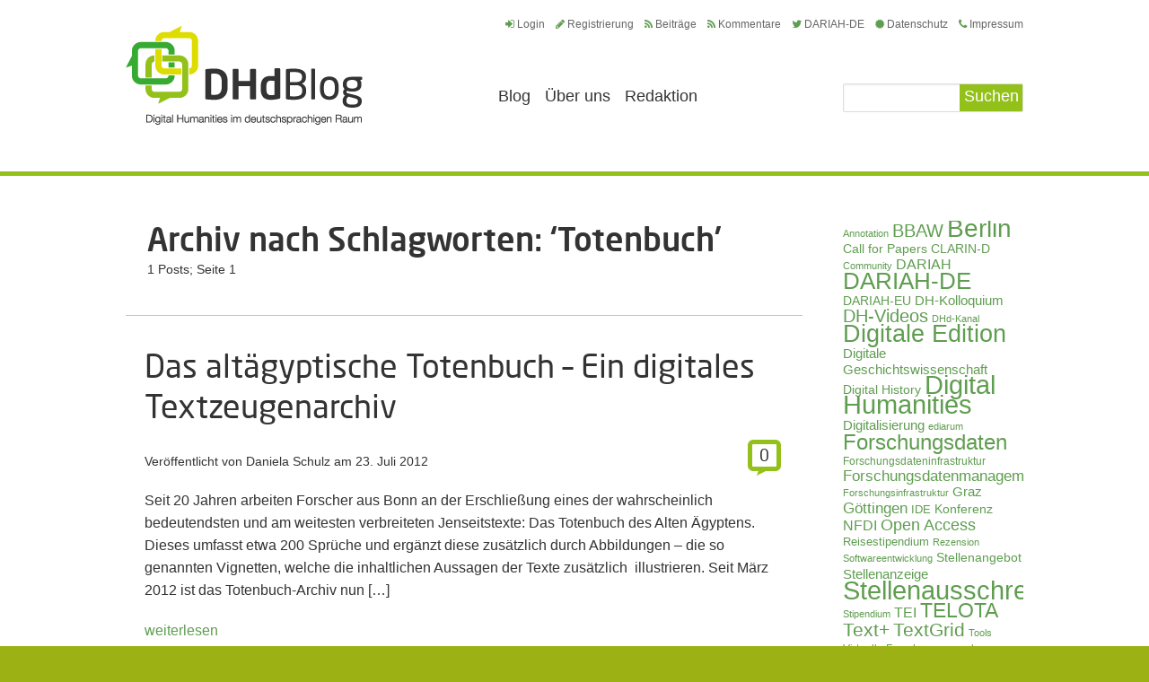

--- FILE ---
content_type: text/html; charset=UTF-8
request_url: https://dhd-blog.org/?tag=totenbuch
body_size: 9708
content:
<!doctype html>
<html lang="de">
<head>
	<!-- set the encoding of your site -->
	<meta charset="utf-8">
	<title>Totenbuch  |  DHd-Blog</title>
	<!-- include the site stylesheet -->
	<link media="all" rel="stylesheet" type="text/css" href="https://dhd-blog.org/app/themes/dhdblog/all.css">
	<link media="all" rel="stylesheet" type="text/css" href="https://dhd-blog.org/app/themes/dhdblog/font-awesome.min.css">
	<link rel="stylesheet" type="text/css" media="all" href="https://dhd-blog.org/app/themes/dhdblog/style.css"  />
	    <meta name='robots' content='max-image-preview:large' />
	<style>img:is([sizes="auto" i], [sizes^="auto," i]) { contain-intrinsic-size: 3000px 1500px }</style>
	<link rel="alternate" type="application/rss+xml" title="DHd-Blog &raquo; Feed" href="https://dhd-blog.org/?feed=rss2" />
<link rel="alternate" type="application/rss+xml" title="DHd-Blog &raquo; Kommentar-Feed" href="https://dhd-blog.org/?feed=comments-rss2" />
<link rel="alternate" type="application/rss+xml" title="DHd-Blog &raquo; Totenbuch Schlagwort-Feed" href="https://dhd-blog.org/?feed=rss2&#038;tag=totenbuch" />
<script type="text/javascript">
/* <![CDATA[ */
window._wpemojiSettings = {"baseUrl":"https:\/\/s.w.org\/images\/core\/emoji\/15.1.0\/72x72\/","ext":".png","svgUrl":"https:\/\/s.w.org\/images\/core\/emoji\/15.1.0\/svg\/","svgExt":".svg","source":{"concatemoji":"https:\/\/dhd-blog.org\/wp\/wp-includes\/js\/wp-emoji-release.min.js?ver=6.8.1"}};
/*! This file is auto-generated */
!function(i,n){var o,s,e;function c(e){try{var t={supportTests:e,timestamp:(new Date).valueOf()};sessionStorage.setItem(o,JSON.stringify(t))}catch(e){}}function p(e,t,n){e.clearRect(0,0,e.canvas.width,e.canvas.height),e.fillText(t,0,0);var t=new Uint32Array(e.getImageData(0,0,e.canvas.width,e.canvas.height).data),r=(e.clearRect(0,0,e.canvas.width,e.canvas.height),e.fillText(n,0,0),new Uint32Array(e.getImageData(0,0,e.canvas.width,e.canvas.height).data));return t.every(function(e,t){return e===r[t]})}function u(e,t,n){switch(t){case"flag":return n(e,"\ud83c\udff3\ufe0f\u200d\u26a7\ufe0f","\ud83c\udff3\ufe0f\u200b\u26a7\ufe0f")?!1:!n(e,"\ud83c\uddfa\ud83c\uddf3","\ud83c\uddfa\u200b\ud83c\uddf3")&&!n(e,"\ud83c\udff4\udb40\udc67\udb40\udc62\udb40\udc65\udb40\udc6e\udb40\udc67\udb40\udc7f","\ud83c\udff4\u200b\udb40\udc67\u200b\udb40\udc62\u200b\udb40\udc65\u200b\udb40\udc6e\u200b\udb40\udc67\u200b\udb40\udc7f");case"emoji":return!n(e,"\ud83d\udc26\u200d\ud83d\udd25","\ud83d\udc26\u200b\ud83d\udd25")}return!1}function f(e,t,n){var r="undefined"!=typeof WorkerGlobalScope&&self instanceof WorkerGlobalScope?new OffscreenCanvas(300,150):i.createElement("canvas"),a=r.getContext("2d",{willReadFrequently:!0}),o=(a.textBaseline="top",a.font="600 32px Arial",{});return e.forEach(function(e){o[e]=t(a,e,n)}),o}function t(e){var t=i.createElement("script");t.src=e,t.defer=!0,i.head.appendChild(t)}"undefined"!=typeof Promise&&(o="wpEmojiSettingsSupports",s=["flag","emoji"],n.supports={everything:!0,everythingExceptFlag:!0},e=new Promise(function(e){i.addEventListener("DOMContentLoaded",e,{once:!0})}),new Promise(function(t){var n=function(){try{var e=JSON.parse(sessionStorage.getItem(o));if("object"==typeof e&&"number"==typeof e.timestamp&&(new Date).valueOf()<e.timestamp+604800&&"object"==typeof e.supportTests)return e.supportTests}catch(e){}return null}();if(!n){if("undefined"!=typeof Worker&&"undefined"!=typeof OffscreenCanvas&&"undefined"!=typeof URL&&URL.createObjectURL&&"undefined"!=typeof Blob)try{var e="postMessage("+f.toString()+"("+[JSON.stringify(s),u.toString(),p.toString()].join(",")+"));",r=new Blob([e],{type:"text/javascript"}),a=new Worker(URL.createObjectURL(r),{name:"wpTestEmojiSupports"});return void(a.onmessage=function(e){c(n=e.data),a.terminate(),t(n)})}catch(e){}c(n=f(s,u,p))}t(n)}).then(function(e){for(var t in e)n.supports[t]=e[t],n.supports.everything=n.supports.everything&&n.supports[t],"flag"!==t&&(n.supports.everythingExceptFlag=n.supports.everythingExceptFlag&&n.supports[t]);n.supports.everythingExceptFlag=n.supports.everythingExceptFlag&&!n.supports.flag,n.DOMReady=!1,n.readyCallback=function(){n.DOMReady=!0}}).then(function(){return e}).then(function(){var e;n.supports.everything||(n.readyCallback(),(e=n.source||{}).concatemoji?t(e.concatemoji):e.wpemoji&&e.twemoji&&(t(e.twemoji),t(e.wpemoji)))}))}((window,document),window._wpemojiSettings);
/* ]]> */
</script>
<style id='wp-emoji-styles-inline-css' type='text/css'>

	img.wp-smiley, img.emoji {
		display: inline !important;
		border: none !important;
		box-shadow: none !important;
		height: 1em !important;
		width: 1em !important;
		margin: 0 0.07em !important;
		vertical-align: -0.1em !important;
		background: none !important;
		padding: 0 !important;
	}
</style>
<link rel='stylesheet' id='wp-block-library-css' href='https://dhd-blog.org/wp/wp-includes/css/dist/block-library/style.min.css?ver=6.8.1' type='text/css' media='all' />
<style id='classic-theme-styles-inline-css' type='text/css'>
/*! This file is auto-generated */
.wp-block-button__link{color:#fff;background-color:#32373c;border-radius:9999px;box-shadow:none;text-decoration:none;padding:calc(.667em + 2px) calc(1.333em + 2px);font-size:1.125em}.wp-block-file__button{background:#32373c;color:#fff;text-decoration:none}
</style>
<style id='global-styles-inline-css' type='text/css'>
:root{--wp--preset--aspect-ratio--square: 1;--wp--preset--aspect-ratio--4-3: 4/3;--wp--preset--aspect-ratio--3-4: 3/4;--wp--preset--aspect-ratio--3-2: 3/2;--wp--preset--aspect-ratio--2-3: 2/3;--wp--preset--aspect-ratio--16-9: 16/9;--wp--preset--aspect-ratio--9-16: 9/16;--wp--preset--color--black: #000000;--wp--preset--color--cyan-bluish-gray: #abb8c3;--wp--preset--color--white: #ffffff;--wp--preset--color--pale-pink: #f78da7;--wp--preset--color--vivid-red: #cf2e2e;--wp--preset--color--luminous-vivid-orange: #ff6900;--wp--preset--color--luminous-vivid-amber: #fcb900;--wp--preset--color--light-green-cyan: #7bdcb5;--wp--preset--color--vivid-green-cyan: #00d084;--wp--preset--color--pale-cyan-blue: #8ed1fc;--wp--preset--color--vivid-cyan-blue: #0693e3;--wp--preset--color--vivid-purple: #9b51e0;--wp--preset--gradient--vivid-cyan-blue-to-vivid-purple: linear-gradient(135deg,rgba(6,147,227,1) 0%,rgb(155,81,224) 100%);--wp--preset--gradient--light-green-cyan-to-vivid-green-cyan: linear-gradient(135deg,rgb(122,220,180) 0%,rgb(0,208,130) 100%);--wp--preset--gradient--luminous-vivid-amber-to-luminous-vivid-orange: linear-gradient(135deg,rgba(252,185,0,1) 0%,rgba(255,105,0,1) 100%);--wp--preset--gradient--luminous-vivid-orange-to-vivid-red: linear-gradient(135deg,rgba(255,105,0,1) 0%,rgb(207,46,46) 100%);--wp--preset--gradient--very-light-gray-to-cyan-bluish-gray: linear-gradient(135deg,rgb(238,238,238) 0%,rgb(169,184,195) 100%);--wp--preset--gradient--cool-to-warm-spectrum: linear-gradient(135deg,rgb(74,234,220) 0%,rgb(151,120,209) 20%,rgb(207,42,186) 40%,rgb(238,44,130) 60%,rgb(251,105,98) 80%,rgb(254,248,76) 100%);--wp--preset--gradient--blush-light-purple: linear-gradient(135deg,rgb(255,206,236) 0%,rgb(152,150,240) 100%);--wp--preset--gradient--blush-bordeaux: linear-gradient(135deg,rgb(254,205,165) 0%,rgb(254,45,45) 50%,rgb(107,0,62) 100%);--wp--preset--gradient--luminous-dusk: linear-gradient(135deg,rgb(255,203,112) 0%,rgb(199,81,192) 50%,rgb(65,88,208) 100%);--wp--preset--gradient--pale-ocean: linear-gradient(135deg,rgb(255,245,203) 0%,rgb(182,227,212) 50%,rgb(51,167,181) 100%);--wp--preset--gradient--electric-grass: linear-gradient(135deg,rgb(202,248,128) 0%,rgb(113,206,126) 100%);--wp--preset--gradient--midnight: linear-gradient(135deg,rgb(2,3,129) 0%,rgb(40,116,252) 100%);--wp--preset--font-size--small: 13px;--wp--preset--font-size--medium: 20px;--wp--preset--font-size--large: 36px;--wp--preset--font-size--x-large: 42px;--wp--preset--spacing--20: 0.44rem;--wp--preset--spacing--30: 0.67rem;--wp--preset--spacing--40: 1rem;--wp--preset--spacing--50: 1.5rem;--wp--preset--spacing--60: 2.25rem;--wp--preset--spacing--70: 3.38rem;--wp--preset--spacing--80: 5.06rem;--wp--preset--shadow--natural: 6px 6px 9px rgba(0, 0, 0, 0.2);--wp--preset--shadow--deep: 12px 12px 50px rgba(0, 0, 0, 0.4);--wp--preset--shadow--sharp: 6px 6px 0px rgba(0, 0, 0, 0.2);--wp--preset--shadow--outlined: 6px 6px 0px -3px rgba(255, 255, 255, 1), 6px 6px rgba(0, 0, 0, 1);--wp--preset--shadow--crisp: 6px 6px 0px rgba(0, 0, 0, 1);}:where(.is-layout-flex){gap: 0.5em;}:where(.is-layout-grid){gap: 0.5em;}body .is-layout-flex{display: flex;}.is-layout-flex{flex-wrap: wrap;align-items: center;}.is-layout-flex > :is(*, div){margin: 0;}body .is-layout-grid{display: grid;}.is-layout-grid > :is(*, div){margin: 0;}:where(.wp-block-columns.is-layout-flex){gap: 2em;}:where(.wp-block-columns.is-layout-grid){gap: 2em;}:where(.wp-block-post-template.is-layout-flex){gap: 1.25em;}:where(.wp-block-post-template.is-layout-grid){gap: 1.25em;}.has-black-color{color: var(--wp--preset--color--black) !important;}.has-cyan-bluish-gray-color{color: var(--wp--preset--color--cyan-bluish-gray) !important;}.has-white-color{color: var(--wp--preset--color--white) !important;}.has-pale-pink-color{color: var(--wp--preset--color--pale-pink) !important;}.has-vivid-red-color{color: var(--wp--preset--color--vivid-red) !important;}.has-luminous-vivid-orange-color{color: var(--wp--preset--color--luminous-vivid-orange) !important;}.has-luminous-vivid-amber-color{color: var(--wp--preset--color--luminous-vivid-amber) !important;}.has-light-green-cyan-color{color: var(--wp--preset--color--light-green-cyan) !important;}.has-vivid-green-cyan-color{color: var(--wp--preset--color--vivid-green-cyan) !important;}.has-pale-cyan-blue-color{color: var(--wp--preset--color--pale-cyan-blue) !important;}.has-vivid-cyan-blue-color{color: var(--wp--preset--color--vivid-cyan-blue) !important;}.has-vivid-purple-color{color: var(--wp--preset--color--vivid-purple) !important;}.has-black-background-color{background-color: var(--wp--preset--color--black) !important;}.has-cyan-bluish-gray-background-color{background-color: var(--wp--preset--color--cyan-bluish-gray) !important;}.has-white-background-color{background-color: var(--wp--preset--color--white) !important;}.has-pale-pink-background-color{background-color: var(--wp--preset--color--pale-pink) !important;}.has-vivid-red-background-color{background-color: var(--wp--preset--color--vivid-red) !important;}.has-luminous-vivid-orange-background-color{background-color: var(--wp--preset--color--luminous-vivid-orange) !important;}.has-luminous-vivid-amber-background-color{background-color: var(--wp--preset--color--luminous-vivid-amber) !important;}.has-light-green-cyan-background-color{background-color: var(--wp--preset--color--light-green-cyan) !important;}.has-vivid-green-cyan-background-color{background-color: var(--wp--preset--color--vivid-green-cyan) !important;}.has-pale-cyan-blue-background-color{background-color: var(--wp--preset--color--pale-cyan-blue) !important;}.has-vivid-cyan-blue-background-color{background-color: var(--wp--preset--color--vivid-cyan-blue) !important;}.has-vivid-purple-background-color{background-color: var(--wp--preset--color--vivid-purple) !important;}.has-black-border-color{border-color: var(--wp--preset--color--black) !important;}.has-cyan-bluish-gray-border-color{border-color: var(--wp--preset--color--cyan-bluish-gray) !important;}.has-white-border-color{border-color: var(--wp--preset--color--white) !important;}.has-pale-pink-border-color{border-color: var(--wp--preset--color--pale-pink) !important;}.has-vivid-red-border-color{border-color: var(--wp--preset--color--vivid-red) !important;}.has-luminous-vivid-orange-border-color{border-color: var(--wp--preset--color--luminous-vivid-orange) !important;}.has-luminous-vivid-amber-border-color{border-color: var(--wp--preset--color--luminous-vivid-amber) !important;}.has-light-green-cyan-border-color{border-color: var(--wp--preset--color--light-green-cyan) !important;}.has-vivid-green-cyan-border-color{border-color: var(--wp--preset--color--vivid-green-cyan) !important;}.has-pale-cyan-blue-border-color{border-color: var(--wp--preset--color--pale-cyan-blue) !important;}.has-vivid-cyan-blue-border-color{border-color: var(--wp--preset--color--vivid-cyan-blue) !important;}.has-vivid-purple-border-color{border-color: var(--wp--preset--color--vivid-purple) !important;}.has-vivid-cyan-blue-to-vivid-purple-gradient-background{background: var(--wp--preset--gradient--vivid-cyan-blue-to-vivid-purple) !important;}.has-light-green-cyan-to-vivid-green-cyan-gradient-background{background: var(--wp--preset--gradient--light-green-cyan-to-vivid-green-cyan) !important;}.has-luminous-vivid-amber-to-luminous-vivid-orange-gradient-background{background: var(--wp--preset--gradient--luminous-vivid-amber-to-luminous-vivid-orange) !important;}.has-luminous-vivid-orange-to-vivid-red-gradient-background{background: var(--wp--preset--gradient--luminous-vivid-orange-to-vivid-red) !important;}.has-very-light-gray-to-cyan-bluish-gray-gradient-background{background: var(--wp--preset--gradient--very-light-gray-to-cyan-bluish-gray) !important;}.has-cool-to-warm-spectrum-gradient-background{background: var(--wp--preset--gradient--cool-to-warm-spectrum) !important;}.has-blush-light-purple-gradient-background{background: var(--wp--preset--gradient--blush-light-purple) !important;}.has-blush-bordeaux-gradient-background{background: var(--wp--preset--gradient--blush-bordeaux) !important;}.has-luminous-dusk-gradient-background{background: var(--wp--preset--gradient--luminous-dusk) !important;}.has-pale-ocean-gradient-background{background: var(--wp--preset--gradient--pale-ocean) !important;}.has-electric-grass-gradient-background{background: var(--wp--preset--gradient--electric-grass) !important;}.has-midnight-gradient-background{background: var(--wp--preset--gradient--midnight) !important;}.has-small-font-size{font-size: var(--wp--preset--font-size--small) !important;}.has-medium-font-size{font-size: var(--wp--preset--font-size--medium) !important;}.has-large-font-size{font-size: var(--wp--preset--font-size--large) !important;}.has-x-large-font-size{font-size: var(--wp--preset--font-size--x-large) !important;}
:where(.wp-block-post-template.is-layout-flex){gap: 1.25em;}:where(.wp-block-post-template.is-layout-grid){gap: 1.25em;}
:where(.wp-block-columns.is-layout-flex){gap: 2em;}:where(.wp-block-columns.is-layout-grid){gap: 2em;}
:root :where(.wp-block-pullquote){font-size: 1.5em;line-height: 1.6;}
</style>
<link rel='stylesheet' id='wp-pagenavi-css' href='https://dhd-blog.org/app/plugins/wp-pagenavi/pagenavi-css.css?ver=2.70' type='text/css' media='all' />
<link rel="https://api.w.org/" href="https://dhd-blog.org/index.php?rest_route=/" /><link rel="alternate" title="JSON" type="application/json" href="https://dhd-blog.org/index.php?rest_route=/wp/v2/tags/109" /><link rel="EditURI" type="application/rsd+xml" title="RSD" href="https://dhd-blog.org/wp/xmlrpc.php?rsd" />
<style type="text/css">.recentcomments a{display:inline !important;padding:0 !important;margin:0 !important;}</style><style type="text/css">.recentcomments a{display:inline !important;padding:0 !important;margin:0 !important;}</style>	<script type="text/javascript" src="https://ajax.googleapis.com/ajax/libs/jquery/1.8.3/jquery.min.js"></script>
	<script type="text/javascript">window.jQuery || document.write('<script src="https://dhd-blog.org/app/themes/dhdblog/js/jquery-1.8.3.min.js"><\/script>')</script>
	<script type="text/javascript" src="https://dhd-blog.org/app/themes/dhdblog/js/jquery.main.js"></script>
	<!-- include custom JavaScript -->
	<!--[if IE]><script type="text/javascript" src="https://dhd-blog.org/app/themes/dhdblog/js/ie.js"></script><![endif]-->
</head>
<body>
	<div id="wrapper" >
		<header id="header">
			<div class="header-holder">
				<strong class="logo" itemtype="http://schema.org/Organization" itemscope=""><a itemprop="url" href="https://dhd-blog.org">Digital Humanities im deutschsprachigen Raum</a></strong>
				<div class="header-panel">
					<ul class="top-links">
						<li><a href="https://dhd-blog.org/wp/wp-login.php"><i class="fa fa-sign-in"></i>Login</a></li>
												<li><a href="https://dhd-blog.org/?p=1"><i class="fa fa-pencil"></i>Registrierung</a></li>
												<li><a href="https://dhd-blog.org/?feed=rss2"><i class="fa fa-rss"></i>Beitr&auml;ge</a></li>
						<li><a href="https://dhd-blog.org/?feed=comments-rss2"><i class="fa fa-rss"></i>Kommentare</a></li>
						<li><a href="https://twitter.com/DARIAHde"><i class="fa fa-twitter"></i>DARIAH-DE</a></li>
                                                <li><a href="https://adwmainz.de/datenschutz.html"><i class="fa fa-certificate"></i>Datenschutz</a></li>
                                                <li><a href="https://adwmainz.de/impressum.html"><i class="fa fa-phone"></i>Impressum</a></li>
					</ul>
					<div class="nav-area">
                        <form action="https://dhd-blog.org" id="searchform" class="search" method="get">
							<fieldset>
								<div class="row">
									<input type="search" value="" name="s">
									<input type="submit" value="Suchen">
								</div>
							</fieldset>
						</form>
						<nav id="nav">
						<ul>
							<li class="" >
								<a href="https://dhd-blog.org">Blog</a>
							</li>
						<li id="menu-item-60" class="menu-item menu-item-type-post_type menu-item-object-page menu-item-60"><a href="https://dhd-blog.org/?page_id=7">Über uns</a></li>
<li id="menu-item-13509" class="menu-item menu-item-type-post_type menu-item-object-page menu-item-13509"><a href="https://dhd-blog.org/?page_id=13428">Redaktion</a></li>
						</ul></nav>
					</div>
				</div>
			</div>
		</header>

<div id="main">
    	    <div id="content">
        <header class="heading-holder">
            						
			<h1>Archiv nach Schlagworten: &#8216;Totenbuch&#8217;</h1>
			        <div class="meta">
            <span>1 Posts; Seite 1</span>
        </div>
        </header>
                <article class="article">
            <header class="heading-holder">
              	<h2><a href="https://dhd-blog.org/?p=747" rel="bookmark" title="Permanent Link to Das altägyptische Totenbuch &#8211; Ein digitales Textzeugenarchiv">Das altägyptische Totenbuch &#8211; Ein digitales Textzeugenarchiv</a></h2>
                <div class="meta">
                    <span class="counter "><a href="https://dhd-blog.org/?p=747#respond" title="Kommentiere 'Das altägyptische Totenbuch &#8211; Ein digitales Textzeugenarchiv'">
								0						   </a></span>
                    <span>Ver&ouml;ffentlicht von <a href="https://dhd-blog.org/?author=15">Daniela Schulz</a> am <time datetime="2012-07-23">23. Juli 2012</time>
					</span>
               
                </div>
            </header>
                        <p>Seit 20 Jahren arbeiten Forscher aus Bonn an der Erschließung eines der wahrscheinlich bedeutendsten und am weitesten verbreiteten Jenseitstexte: Das Totenbuch des Alten Ägyptens. Dieses umfasst etwa 200 Sprüche und ergänzt diese zusätzlich durch Abbildungen – die so genannten Vignetten, welche die inhaltlichen Aussagen der Texte zusätzlich  illustrieren. Seit März 2012 ist das Totenbuch-Archiv nun [&hellip;]</p>
            <a href="https://dhd-blog.org/?p=747" class="more">weiterlesen</a>
        </article>
                <nav class="pagination">
		                    		
		</nav>
    </div>
        <aside id="sidebar">
    <div id="tag_cloud-2" class="widget widget_tag_cloud"><a href="https://dhd-blog.org/?tag=annotation" class="tag-cloud-link tag-link-56 tag-link-position-1" style="font-size: 8.5833333333333pt;" aria-label="Annotation (27 Einträge)">Annotation</a>
<a href="https://dhd-blog.org/?tag=bbaw" class="tag-cloud-link tag-link-759 tag-link-position-2" style="font-size: 14.708333333333pt;" aria-label="BBAW (73 Einträge)">BBAW</a>
<a href="https://dhd-blog.org/?tag=berlin" class="tag-cloud-link tag-link-49 tag-link-position-3" style="font-size: 21.270833333333pt;" aria-label="Berlin (209 Einträge)">Berlin</a>
<a href="https://dhd-blog.org/?tag=call-for-papers" class="tag-cloud-link tag-link-159 tag-link-position-4" style="font-size: 10.1875pt;" aria-label="Call for Papers (35 Einträge)">Call for Papers</a>
<a href="https://dhd-blog.org/?tag=clarin-d" class="tag-cloud-link tag-link-412 tag-link-position-5" style="font-size: 10.625pt;" aria-label="CLARIN-D (38 Einträge)">CLARIN-D</a>
<a href="https://dhd-blog.org/?tag=community" class="tag-cloud-link tag-link-588 tag-link-position-6" style="font-size: 8.2916666666667pt;" aria-label="Community (26 Einträge)">Community</a>
<a href="https://dhd-blog.org/?tag=dariah" class="tag-cloud-link tag-link-53 tag-link-position-7" style="font-size: 12.229166666667pt;" aria-label="DARIAH (49 Einträge)">DARIAH</a>
<a href="https://dhd-blog.org/?tag=dariah-de" class="tag-cloud-link tag-link-204 tag-link-position-8" style="font-size: 19.666666666667pt;" aria-label="DARIAH-DE (163 Einträge)">DARIAH-DE</a>
<a href="https://dhd-blog.org/?tag=dariah-eu" class="tag-cloud-link tag-link-205 tag-link-position-9" style="font-size: 10.1875pt;" aria-label="DARIAH-EU (35 Einträge)">DARIAH-EU</a>
<a href="https://dhd-blog.org/?tag=dh-kolloquium" class="tag-cloud-link tag-link-736 tag-link-position-10" style="font-size: 11.354166666667pt;" aria-label="DH-Kolloquium (43 Einträge)">DH-Kolloquium</a>
<a href="https://dhd-blog.org/?tag=dh-videos" class="tag-cloud-link tag-link-483 tag-link-position-11" style="font-size: 14.854166666667pt;" aria-label="DH-Videos (74 Einträge)">DH-Videos</a>
<a href="https://dhd-blog.org/?tag=dhd-kanal" class="tag-cloud-link tag-link-484 tag-link-position-12" style="font-size: 8pt;" aria-label="DHd-Kanal (25 Einträge)">DHd-Kanal</a>
<a href="https://dhd-blog.org/?tag=digitale-edition" class="tag-cloud-link tag-link-35 tag-link-position-13" style="font-size: 19.958333333333pt;" aria-label="Digitale Edition (169 Einträge)">Digitale Edition</a>
<a href="https://dhd-blog.org/?tag=digitale-geschichtswissenschaft" class="tag-cloud-link tag-link-285 tag-link-position-14" style="font-size: 11.208333333333pt;" aria-label="Digitale Geschichtswissenschaft (42 Einträge)">Digitale Geschichtswissenschaft</a>
<a href="https://dhd-blog.org/?tag=digital-history" class="tag-cloud-link tag-link-934 tag-link-position-15" style="font-size: 10.625pt;" aria-label="Digital History (38 Einträge)">Digital History</a>
<a href="https://dhd-blog.org/?tag=digital-humanities" class="tag-cloud-link tag-link-33 tag-link-position-16" style="font-size: 21.708333333333pt;" aria-label="Digital Humanities (221 Einträge)">Digital Humanities</a>
<a href="https://dhd-blog.org/?tag=digitalisierung" class="tag-cloud-link tag-link-153 tag-link-position-17" style="font-size: 11.208333333333pt;" aria-label="Digitalisierung (42 Einträge)">Digitalisierung</a>
<a href="https://dhd-blog.org/?tag=ediarum" class="tag-cloud-link tag-link-288 tag-link-position-18" style="font-size: 8pt;" aria-label="ediarum (25 Einträge)">ediarum</a>
<a href="https://dhd-blog.org/?tag=forschungsdaten" class="tag-cloud-link tag-link-97 tag-link-position-19" style="font-size: 18.208333333333pt;" aria-label="Forschungsdaten (128 Einträge)">Forschungsdaten</a>
<a href="https://dhd-blog.org/?tag=forschungsdateninfrastruktur" class="tag-cloud-link tag-link-649 tag-link-position-20" style="font-size: 8.7291666666667pt;" aria-label="Forschungsdateninfrastruktur (28 Einträge)">Forschungsdateninfrastruktur</a>
<a href="https://dhd-blog.org/?tag=forschungsdatenmanagement" class="tag-cloud-link tag-link-16 tag-link-position-21" style="font-size: 13.104166666667pt;" aria-label="Forschungsdatenmanagement (57 Einträge)">Forschungsdatenmanagement</a>
<a href="https://dhd-blog.org/?tag=forschungsinfrastruktur" class="tag-cloud-link tag-link-584 tag-link-position-22" style="font-size: 8.2916666666667pt;" aria-label="Forschungsinfrastruktur (26 Einträge)">Forschungsinfrastruktur</a>
<a href="https://dhd-blog.org/?tag=graz" class="tag-cloud-link tag-link-87 tag-link-position-23" style="font-size: 10.916666666667pt;" aria-label="Graz (40 Einträge)">Graz</a>
<a href="https://dhd-blog.org/?tag=goettingen" class="tag-cloud-link tag-link-12 tag-link-position-24" style="font-size: 12.375pt;" aria-label="Göttingen (50 Einträge)">Göttingen</a>
<a href="https://dhd-blog.org/?tag=ide" class="tag-cloud-link tag-link-490 tag-link-position-25" style="font-size: 9.4583333333333pt;" aria-label="IDE (31 Einträge)">IDE</a>
<a href="https://dhd-blog.org/?tag=konferenz" class="tag-cloud-link tag-link-193 tag-link-position-26" style="font-size: 10.1875pt;" aria-label="Konferenz (35 Einträge)">Konferenz</a>
<a href="https://dhd-blog.org/?tag=nfdi" class="tag-cloud-link tag-link-802 tag-link-position-27" style="font-size: 11.645833333333pt;" aria-label="NFDI (45 Einträge)">NFDI</a>
<a href="https://dhd-blog.org/?tag=open-access" class="tag-cloud-link tag-link-112 tag-link-position-28" style="font-size: 13.395833333333pt;" aria-label="Open Access (59 Einträge)">Open Access</a>
<a href="https://dhd-blog.org/?tag=reisestipendium" class="tag-cloud-link tag-link-910 tag-link-position-29" style="font-size: 9.6041666666667pt;" aria-label="Reisestipendium (32 Einträge)">Reisestipendium</a>
<a href="https://dhd-blog.org/?tag=rezension" class="tag-cloud-link tag-link-428 tag-link-position-30" style="font-size: 8.2916666666667pt;" aria-label="Rezension (26 Einträge)">Rezension</a>
<a href="https://dhd-blog.org/?tag=softwareentwicklung" class="tag-cloud-link tag-link-518 tag-link-position-31" style="font-size: 8pt;" aria-label="Softwareentwicklung (25 Einträge)">Softwareentwicklung</a>
<a href="https://dhd-blog.org/?tag=stellenangebot" class="tag-cloud-link tag-link-1108 tag-link-position-32" style="font-size: 10.770833333333pt;" aria-label="Stellenangebot (39 Einträge)">Stellenangebot</a>
<a href="https://dhd-blog.org/?tag=stellenanzeige" class="tag-cloud-link tag-link-762 tag-link-position-33" style="font-size: 11.208333333333pt;" aria-label="Stellenanzeige (42 Einträge)">Stellenanzeige</a>
<a href="https://dhd-blog.org/?tag=stellenausschreibung" class="tag-cloud-link tag-link-136 tag-link-position-34" style="font-size: 22pt;" aria-label="Stellenausschreibung (235 Einträge)">Stellenausschreibung</a>
<a href="https://dhd-blog.org/?tag=stipendium" class="tag-cloud-link tag-link-39 tag-link-position-35" style="font-size: 8pt;" aria-label="Stipendium (25 Einträge)">Stipendium</a>
<a href="https://dhd-blog.org/?tag=tei" class="tag-cloud-link tag-link-64 tag-link-position-36" style="font-size: 11.791666666667pt;" aria-label="TEI (46 Einträge)">TEI</a>
<a href="https://dhd-blog.org/?tag=telota" class="tag-cloud-link tag-link-231 tag-link-position-37" style="font-size: 17.333333333333pt;" aria-label="TELOTA (111 Einträge)">TELOTA</a>
<a href="https://dhd-blog.org/?tag=text-2" class="tag-cloud-link tag-link-1424 tag-link-position-38" style="font-size: 15.729166666667pt;" aria-label="Text+ (86 Einträge)">Text+</a>
<a href="https://dhd-blog.org/?tag=textgrid" class="tag-cloud-link tag-link-52 tag-link-position-39" style="font-size: 15.583333333333pt;" aria-label="TextGrid (84 Einträge)">TextGrid</a>
<a href="https://dhd-blog.org/?tag=tools" class="tag-cloud-link tag-link-70 tag-link-position-40" style="font-size: 8pt;" aria-label="Tools (25 Einträge)">Tools</a>
<a href="https://dhd-blog.org/?tag=virtuelle-forschungsumgebung" class="tag-cloud-link tag-link-18 tag-link-position-41" style="font-size: 8.7291666666667pt;" aria-label="Virtuelle Forschungsumgebung (28 Einträge)">Virtuelle Forschungsumgebung</a>
<a href="https://dhd-blog.org/?tag=workshop" class="tag-cloud-link tag-link-98 tag-link-position-42" style="font-size: 18.0625pt;" aria-label="Workshop (125 Einträge)">Workshop</a>
<a href="https://dhd-blog.org/?tag=xml" class="tag-cloud-link tag-link-237 tag-link-position-43" style="font-size: 8.2916666666667pt;" aria-label="XML (26 Einträge)">XML</a>
<a href="https://dhd-blog.org/?tag=zim" class="tag-cloud-link tag-link-616 tag-link-position-44" style="font-size: 10.479166666667pt;" aria-label="ZIM (37 Einträge)">ZIM</a>
<a href="https://dhd-blog.org/?tag=osterreich" class="tag-cloud-link tag-link-32 tag-link-position-45" style="font-size: 10.916666666667pt;" aria-label="Österreich (40 Einträge)">Österreich</a></div><div id="recent-comments-2" class="widget widget_recent_comments"><h3 class="widgettitle">Neueste Kommentare</h3><ul id="recentcomments"><li class="recentcomments">Viola Voß bei <a href="https://dhd-blog.org/?p=22788#comment-209796">Neues Online-Portal: Digitaler Zeichenkatalog der Mayaschrift</a></li><li class="recentcomments"><a href="https://dhsalzburg.hypotheses.org/6457" class="url" rel="ugc external nofollow">Reisestipendien des DHd-Verbands &#8211; Digital Humanities an der Universität Salzburg</a> bei <a href="https://dhd-blog.org/?p=23004#comment-208066">DHd 2026 Early Career Reisestipendien</a></li><li class="recentcomments"><a href="https://dhd-blog.org/?p=23004" class="url" rel="ugc">DHd 2026 Early Career Reisestipendien | DHd-Blog</a> bei <a href="https://dhd-blog.org/?p=23003#comment-207986">Reisekostenstipendien des DHd-Verbands für DH-nahe Tagungen (Winter 2025)</a></li><li class="recentcomments"><a href="https://radihum20.de/radihum20-spricht-mit-jana-katharina-mende-cosima-wanger-und-till-grallert-von-der-dg-multilingual-dh/" class="url" rel="ugc external nofollow">RaDiHum20 spricht mit Jana-Katharina Mende, Cosima Wanger und Till Grallert von der AG Multilingual DH - RaDiHum 20</a> bei <a href="https://dhd-blog.org/?p=20783#comment-207886">Call for Abstracts: From Global to Local? Digitale Methoden in den Geisteswissenschaften im deutschsprachigen Raum: ein Triptychon (Deadline 14.05.2024)</a></li><li class="recentcomments"><a href="https://dhd-blog.org/?p=22812" class="url" rel="ugc">Diese Tagungen haben unsere DHd-Stipendiat:innen besucht! | DHd-Blog</a> bei <a href="https://dhd-blog.org/?p=22209#comment-205899">Reisekostenstipendien des DHd-Verbands für DH-nahe Tagungen (Sommer 2025)</a></li></ul></div><div id="categories-2" class="widget widget_categories"><h3 class="widgettitle">Kategorien</h3><ul>	<li class="cat-item cat-item-1"><a href="https://dhd-blog.org/?cat=1">Allgemein</a>
</li>
	<li class="cat-item cat-item-1123"><a href="https://dhd-blog.org/?cat=1123">Call</a>
</li>
	<li class="cat-item cat-item-103"><a href="https://dhd-blog.org/?cat=103">Community</a>
</li>
	<li class="cat-item cat-item-1023"><a href="https://dhd-blog.org/?cat=1023">Fachreferat</a>
</li>
	<li class="cat-item cat-item-11"><a href="https://dhd-blog.org/?cat=11">Forschung</a>
</li>
	<li class="cat-item cat-item-23"><a href="https://dhd-blog.org/?cat=23">Forschung (Methode)</a>
</li>
	<li class="cat-item cat-item-773"><a href="https://dhd-blog.org/?cat=773">Forschungsdaten</a>
</li>
	<li class="cat-item cat-item-6"><a href="https://dhd-blog.org/?cat=6">Forschungsförderung</a>
</li>
	<li class="cat-item cat-item-5"><a href="https://dhd-blog.org/?cat=5">Forschungsinfrastruktur</a>
</li>
	<li class="cat-item cat-item-642"><a href="https://dhd-blog.org/?cat=642">Interview</a>
</li>
	<li class="cat-item cat-item-161"><a href="https://dhd-blog.org/?cat=161">Kolloquium</a>
</li>
	<li class="cat-item cat-item-534"><a href="https://dhd-blog.org/?cat=534">Konferenz</a>
</li>
	<li class="cat-item cat-item-242"><a href="https://dhd-blog.org/?cat=242">Lehre und Ausbildung</a>
</li>
	<li class="cat-item cat-item-37"><a href="https://dhd-blog.org/?cat=37">Markup Languages</a>
</li>
	<li class="cat-item cat-item-1166"><a href="https://dhd-blog.org/?cat=1166">Open Access</a>
</li>
	<li class="cat-item cat-item-9"><a href="https://dhd-blog.org/?cat=9">Porträt (Institution)</a>
</li>
	<li class="cat-item cat-item-8"><a href="https://dhd-blog.org/?cat=8">Porträt (Person)</a>
</li>
	<li class="cat-item cat-item-7"><a href="https://dhd-blog.org/?cat=7">Porträt (Projekt)</a>
</li>
	<li class="cat-item cat-item-1165"><a href="https://dhd-blog.org/?cat=1165">Publizieren</a>
</li>
	<li class="cat-item cat-item-10"><a href="https://dhd-blog.org/?cat=10">Reflektion</a>
</li>
	<li class="cat-item cat-item-1155"><a href="https://dhd-blog.org/?cat=1155">Schulung/Tutorial</a>
</li>
	<li class="cat-item cat-item-224"><a href="https://dhd-blog.org/?cat=224">Sommeruniversität</a>
</li>
	<li class="cat-item cat-item-3"><a href="https://dhd-blog.org/?cat=3">Stellenanzeigen</a>
</li>
	<li class="cat-item cat-item-67"><a href="https://dhd-blog.org/?cat=67">Studium</a>
</li>
	<li class="cat-item cat-item-74"><a href="https://dhd-blog.org/?cat=74">Summer School</a>
</li>
	<li class="cat-item cat-item-268"><a href="https://dhd-blog.org/?cat=268">Theorie</a>
</li>
	<li class="cat-item cat-item-1194"><a href="https://dhd-blog.org/?cat=1194">Tool/Service</a>
</li>
	<li class="cat-item cat-item-1059"><a href="https://dhd-blog.org/?cat=1059">TU Darmstadt</a>
</li>
	<li class="cat-item cat-item-4"><a href="https://dhd-blog.org/?cat=4">Veranstaltungen</a>
</li>
	<li class="cat-item cat-item-657"><a href="https://dhd-blog.org/?cat=657">Vortrag</a>
</li>
	<li class="cat-item cat-item-419"><a href="https://dhd-blog.org/?cat=419">Web-Portale</a>
</li>
	<li class="cat-item cat-item-1163"><a href="https://dhd-blog.org/?cat=1163">Webinar</a>
</li>
</ul></div><div id="archives-2" class="widget widget_archive"><h3 class="widgettitle">Archiv</h3><ul>	<li><a href='https://dhd-blog.org/?m=202601'>Januar 2026</a></li>
	<li><a href='https://dhd-blog.org/?m=202512'>Dezember 2025</a></li>
	<li><a href='https://dhd-blog.org/?m=202511'>November 2025</a></li>
	<li><a href='https://dhd-blog.org/?m=202510'>Oktober 2025</a></li>
	<li><a href='https://dhd-blog.org/?m=202509'>September 2025</a></li>
	<li><a href='https://dhd-blog.org/?m=202508'>August 2025</a></li>
	<li><a href='https://dhd-blog.org/?m=202507'>Juli 2025</a></li>
	<li><a href='https://dhd-blog.org/?m=202506'>Juni 2025</a></li>
	<li><a href='https://dhd-blog.org/?m=202505'>Mai 2025</a></li>
	<li><a href='https://dhd-blog.org/?m=202504'>April 2025</a></li>
	<li><a href='https://dhd-blog.org/?m=202503'>März 2025</a></li>
	<li><a href='https://dhd-blog.org/?m=202502'>Februar 2025</a></li>
	<li><a href='https://dhd-blog.org/?m=202501'>Januar 2025</a></li>
	<li><a href='https://dhd-blog.org/?m=202412'>Dezember 2024</a></li>
	<li><a href='https://dhd-blog.org/?m=202411'>November 2024</a></li>
	<li><a href='https://dhd-blog.org/?m=202410'>Oktober 2024</a></li>
	<li><a href='https://dhd-blog.org/?m=202409'>September 2024</a></li>
	<li><a href='https://dhd-blog.org/?m=202408'>August 2024</a></li>
	<li><a href='https://dhd-blog.org/?m=202407'>Juli 2024</a></li>
	<li><a href='https://dhd-blog.org/?m=202406'>Juni 2024</a></li>
	<li><a href='https://dhd-blog.org/?m=202405'>Mai 2024</a></li>
	<li><a href='https://dhd-blog.org/?m=202404'>April 2024</a></li>
	<li><a href='https://dhd-blog.org/?m=202403'>März 2024</a></li>
	<li><a href='https://dhd-blog.org/?m=202402'>Februar 2024</a></li>
	<li><a href='https://dhd-blog.org/?m=202401'>Januar 2024</a></li>
	<li><a href='https://dhd-blog.org/?m=202312'>Dezember 2023</a></li>
	<li><a href='https://dhd-blog.org/?m=202311'>November 2023</a></li>
	<li><a href='https://dhd-blog.org/?m=202310'>Oktober 2023</a></li>
	<li><a href='https://dhd-blog.org/?m=202309'>September 2023</a></li>
	<li><a href='https://dhd-blog.org/?m=202308'>August 2023</a></li>
	<li><a href='https://dhd-blog.org/?m=202307'>Juli 2023</a></li>
	<li><a href='https://dhd-blog.org/?m=202306'>Juni 2023</a></li>
	<li><a href='https://dhd-blog.org/?m=202305'>Mai 2023</a></li>
	<li><a href='https://dhd-blog.org/?m=202304'>April 2023</a></li>
	<li><a href='https://dhd-blog.org/?m=202303'>März 2023</a></li>
	<li><a href='https://dhd-blog.org/?m=202302'>Februar 2023</a></li>
	<li><a href='https://dhd-blog.org/?m=202301'>Januar 2023</a></li>
	<li><a href='https://dhd-blog.org/?m=202212'>Dezember 2022</a></li>
	<li><a href='https://dhd-blog.org/?m=202211'>November 2022</a></li>
	<li><a href='https://dhd-blog.org/?m=202210'>Oktober 2022</a></li>
	<li><a href='https://dhd-blog.org/?m=202209'>September 2022</a></li>
	<li><a href='https://dhd-blog.org/?m=202208'>August 2022</a></li>
	<li><a href='https://dhd-blog.org/?m=202207'>Juli 2022</a></li>
	<li><a href='https://dhd-blog.org/?m=202206'>Juni 2022</a></li>
	<li><a href='https://dhd-blog.org/?m=202205'>Mai 2022</a></li>
	<li><a href='https://dhd-blog.org/?m=202204'>April 2022</a></li>
	<li><a href='https://dhd-blog.org/?m=202203'>März 2022</a></li>
	<li><a href='https://dhd-blog.org/?m=202202'>Februar 2022</a></li>
	<li><a href='https://dhd-blog.org/?m=202201'>Januar 2022</a></li>
	<li><a href='https://dhd-blog.org/?m=202112'>Dezember 2021</a></li>
	<li><a href='https://dhd-blog.org/?m=202111'>November 2021</a></li>
	<li><a href='https://dhd-blog.org/?m=202110'>Oktober 2021</a></li>
	<li><a href='https://dhd-blog.org/?m=202109'>September 2021</a></li>
	<li><a href='https://dhd-blog.org/?m=202108'>August 2021</a></li>
	<li><a href='https://dhd-blog.org/?m=202107'>Juli 2021</a></li>
	<li><a href='https://dhd-blog.org/?m=202106'>Juni 2021</a></li>
	<li><a href='https://dhd-blog.org/?m=202105'>Mai 2021</a></li>
	<li><a href='https://dhd-blog.org/?m=202104'>April 2021</a></li>
	<li><a href='https://dhd-blog.org/?m=202103'>März 2021</a></li>
	<li><a href='https://dhd-blog.org/?m=202102'>Februar 2021</a></li>
	<li><a href='https://dhd-blog.org/?m=202101'>Januar 2021</a></li>
	<li><a href='https://dhd-blog.org/?m=202012'>Dezember 2020</a></li>
	<li><a href='https://dhd-blog.org/?m=202011'>November 2020</a></li>
	<li><a href='https://dhd-blog.org/?m=202010'>Oktober 2020</a></li>
	<li><a href='https://dhd-blog.org/?m=202009'>September 2020</a></li>
	<li><a href='https://dhd-blog.org/?m=202008'>August 2020</a></li>
	<li><a href='https://dhd-blog.org/?m=202007'>Juli 2020</a></li>
	<li><a href='https://dhd-blog.org/?m=202006'>Juni 2020</a></li>
	<li><a href='https://dhd-blog.org/?m=202005'>Mai 2020</a></li>
	<li><a href='https://dhd-blog.org/?m=202004'>April 2020</a></li>
	<li><a href='https://dhd-blog.org/?m=202003'>März 2020</a></li>
	<li><a href='https://dhd-blog.org/?m=202002'>Februar 2020</a></li>
	<li><a href='https://dhd-blog.org/?m=202001'>Januar 2020</a></li>
	<li><a href='https://dhd-blog.org/?m=201912'>Dezember 2019</a></li>
	<li><a href='https://dhd-blog.org/?m=201911'>November 2019</a></li>
	<li><a href='https://dhd-blog.org/?m=201910'>Oktober 2019</a></li>
	<li><a href='https://dhd-blog.org/?m=201909'>September 2019</a></li>
	<li><a href='https://dhd-blog.org/?m=201908'>August 2019</a></li>
	<li><a href='https://dhd-blog.org/?m=201907'>Juli 2019</a></li>
	<li><a href='https://dhd-blog.org/?m=201906'>Juni 2019</a></li>
	<li><a href='https://dhd-blog.org/?m=201905'>Mai 2019</a></li>
	<li><a href='https://dhd-blog.org/?m=201904'>April 2019</a></li>
	<li><a href='https://dhd-blog.org/?m=201903'>März 2019</a></li>
	<li><a href='https://dhd-blog.org/?m=201902'>Februar 2019</a></li>
	<li><a href='https://dhd-blog.org/?m=201901'>Januar 2019</a></li>
	<li><a href='https://dhd-blog.org/?m=201812'>Dezember 2018</a></li>
	<li><a href='https://dhd-blog.org/?m=201811'>November 2018</a></li>
	<li><a href='https://dhd-blog.org/?m=201810'>Oktober 2018</a></li>
	<li><a href='https://dhd-blog.org/?m=201809'>September 2018</a></li>
	<li><a href='https://dhd-blog.org/?m=201808'>August 2018</a></li>
	<li><a href='https://dhd-blog.org/?m=201807'>Juli 2018</a></li>
	<li><a href='https://dhd-blog.org/?m=201806'>Juni 2018</a></li>
	<li><a href='https://dhd-blog.org/?m=201805'>Mai 2018</a></li>
	<li><a href='https://dhd-blog.org/?m=201804'>April 2018</a></li>
	<li><a href='https://dhd-blog.org/?m=201803'>März 2018</a></li>
	<li><a href='https://dhd-blog.org/?m=201802'>Februar 2018</a></li>
	<li><a href='https://dhd-blog.org/?m=201801'>Januar 2018</a></li>
	<li><a href='https://dhd-blog.org/?m=201712'>Dezember 2017</a></li>
	<li><a href='https://dhd-blog.org/?m=201711'>November 2017</a></li>
	<li><a href='https://dhd-blog.org/?m=201710'>Oktober 2017</a></li>
	<li><a href='https://dhd-blog.org/?m=201709'>September 2017</a></li>
	<li><a href='https://dhd-blog.org/?m=201708'>August 2017</a></li>
	<li><a href='https://dhd-blog.org/?m=201707'>Juli 2017</a></li>
	<li><a href='https://dhd-blog.org/?m=201706'>Juni 2017</a></li>
	<li><a href='https://dhd-blog.org/?m=201705'>Mai 2017</a></li>
	<li><a href='https://dhd-blog.org/?m=201704'>April 2017</a></li>
	<li><a href='https://dhd-blog.org/?m=201703'>März 2017</a></li>
	<li><a href='https://dhd-blog.org/?m=201702'>Februar 2017</a></li>
	<li><a href='https://dhd-blog.org/?m=201701'>Januar 2017</a></li>
	<li><a href='https://dhd-blog.org/?m=201612'>Dezember 2016</a></li>
	<li><a href='https://dhd-blog.org/?m=201611'>November 2016</a></li>
	<li><a href='https://dhd-blog.org/?m=201610'>Oktober 2016</a></li>
	<li><a href='https://dhd-blog.org/?m=201609'>September 2016</a></li>
	<li><a href='https://dhd-blog.org/?m=201608'>August 2016</a></li>
	<li><a href='https://dhd-blog.org/?m=201607'>Juli 2016</a></li>
	<li><a href='https://dhd-blog.org/?m=201606'>Juni 2016</a></li>
	<li><a href='https://dhd-blog.org/?m=201605'>Mai 2016</a></li>
	<li><a href='https://dhd-blog.org/?m=201604'>April 2016</a></li>
	<li><a href='https://dhd-blog.org/?m=201603'>März 2016</a></li>
	<li><a href='https://dhd-blog.org/?m=201602'>Februar 2016</a></li>
	<li><a href='https://dhd-blog.org/?m=201601'>Januar 2016</a></li>
	<li><a href='https://dhd-blog.org/?m=201512'>Dezember 2015</a></li>
	<li><a href='https://dhd-blog.org/?m=201511'>November 2015</a></li>
	<li><a href='https://dhd-blog.org/?m=201510'>Oktober 2015</a></li>
	<li><a href='https://dhd-blog.org/?m=201509'>September 2015</a></li>
	<li><a href='https://dhd-blog.org/?m=201508'>August 2015</a></li>
	<li><a href='https://dhd-blog.org/?m=201507'>Juli 2015</a></li>
	<li><a href='https://dhd-blog.org/?m=201506'>Juni 2015</a></li>
	<li><a href='https://dhd-blog.org/?m=201505'>Mai 2015</a></li>
	<li><a href='https://dhd-blog.org/?m=201504'>April 2015</a></li>
	<li><a href='https://dhd-blog.org/?m=201503'>März 2015</a></li>
	<li><a href='https://dhd-blog.org/?m=201502'>Februar 2015</a></li>
	<li><a href='https://dhd-blog.org/?m=201501'>Januar 2015</a></li>
	<li><a href='https://dhd-blog.org/?m=201412'>Dezember 2014</a></li>
	<li><a href='https://dhd-blog.org/?m=201411'>November 2014</a></li>
	<li><a href='https://dhd-blog.org/?m=201410'>Oktober 2014</a></li>
	<li><a href='https://dhd-blog.org/?m=201409'>September 2014</a></li>
	<li><a href='https://dhd-blog.org/?m=201408'>August 2014</a></li>
	<li><a href='https://dhd-blog.org/?m=201407'>Juli 2014</a></li>
	<li><a href='https://dhd-blog.org/?m=201406'>Juni 2014</a></li>
	<li><a href='https://dhd-blog.org/?m=201405'>Mai 2014</a></li>
	<li><a href='https://dhd-blog.org/?m=201404'>April 2014</a></li>
	<li><a href='https://dhd-blog.org/?m=201403'>März 2014</a></li>
	<li><a href='https://dhd-blog.org/?m=201402'>Februar 2014</a></li>
	<li><a href='https://dhd-blog.org/?m=201401'>Januar 2014</a></li>
	<li><a href='https://dhd-blog.org/?m=201312'>Dezember 2013</a></li>
	<li><a href='https://dhd-blog.org/?m=201311'>November 2013</a></li>
	<li><a href='https://dhd-blog.org/?m=201310'>Oktober 2013</a></li>
	<li><a href='https://dhd-blog.org/?m=201309'>September 2013</a></li>
	<li><a href='https://dhd-blog.org/?m=201308'>August 2013</a></li>
	<li><a href='https://dhd-blog.org/?m=201307'>Juli 2013</a></li>
	<li><a href='https://dhd-blog.org/?m=201306'>Juni 2013</a></li>
	<li><a href='https://dhd-blog.org/?m=201305'>Mai 2013</a></li>
	<li><a href='https://dhd-blog.org/?m=201304'>April 2013</a></li>
	<li><a href='https://dhd-blog.org/?m=201303'>März 2013</a></li>
	<li><a href='https://dhd-blog.org/?m=201302'>Februar 2013</a></li>
	<li><a href='https://dhd-blog.org/?m=201301'>Januar 2013</a></li>
	<li><a href='https://dhd-blog.org/?m=201212'>Dezember 2012</a></li>
	<li><a href='https://dhd-blog.org/?m=201211'>November 2012</a></li>
	<li><a href='https://dhd-blog.org/?m=201210'>Oktober 2012</a></li>
	<li><a href='https://dhd-blog.org/?m=201209'>September 2012</a></li>
	<li><a href='https://dhd-blog.org/?m=201208'>August 2012</a></li>
	<li><a href='https://dhd-blog.org/?m=201207'>Juli 2012</a></li>
	<li><a href='https://dhd-blog.org/?m=201206'>Juni 2012</a></li>
	<li><a href='https://dhd-blog.org/?m=201205'>Mai 2012</a></li>
	<li><a href='https://dhd-blog.org/?m=201204'>April 2012</a></li>
	<li><a href='https://dhd-blog.org/?m=201203'>März 2012</a></li>
	<li><a href='https://dhd-blog.org/?m=201202'>Februar 2012</a></li>
	<li><a href='https://dhd-blog.org/?m=201201'>Januar 2012</a></li>
	<li><a href='https://dhd-blog.org/?m=201112'>Dezember 2011</a></li>
</ul><!--<a href="#"><i class="fa fa-arrow-circle-right"></i>vollst&auml;ndiges Archiv</a>--></div><div id="linkcat-2" class="widget widget_links"><h3>Blogroll</h3>
	<ul class='xoxo blogroll'>
<li><a href="http://clairewarwick.blogspot.com" title="Thoughts about Digital Humanities, academia, research, running things, and being a woman with too much to do.">Claire Warwick&#039;s blog</a></li>
<li><a href="http://www.gcdh.de/en/projects/dh" title="Göttinger Verbundprojekt zu DH" target="_blank">DH Forschungsverbund</a></li>
<li><a href="http://www.dh2012.uni-hamburg.de/">DH2012 Hamburg</a></li>
<li><a href="http://dhdhi.hypotheses.org/">Digital Humanities am DHIP</a></li>
<li><a href="http://dhi.intd.cnam.fr/">Digital Humanities International</a></li>
<li><a href="http://digitalhumanitiesnow.org/">Digital Humanities Now</a></li>
<li><a href="http://blogs.cch.kcl.ac.uk/wip/">Digital Humanities: KCL</a></li>
<li><a href="http://digitalscholarship.wordpress.com/">Digital Scholarship in the Humanities</a></li>
<li><a href="http://digiversity.net">Digiversity</a></li>

	</ul>
</div>

</aside></div>

		<a class="scrollUp" href="#header"> Scroll to top</a>
		<!-- footer of the page -->
		<footer id="footer">
			<div class="footer-holder">
				<!-- copyright --> 
				<span class="copyright">Copyright &copy; 2026 <a href="https://dhd-blog.org">DHd-Blog</a></span>
				<ul class="footer-logo">			<li><a href="http://www.textgrid.de/"><img width="129" height="38" alt="TextGrid" src="https://dhd-blog.org/app/themes/dhdblog/images/img-1.png"></a></li>
<li><a href="https://de.dariah.eu/"><img width="144" height="66" alt="DARIAH-DE" src="https://dhd-blog.org/app/themes/dhdblog/images/img-2.png"></a></li>
<li><a href="http://adwmainz.de"><img width="86" height="86" alt="ADW Mainz" src="https://dhd-blog.org/app/themes/dhdblog/images/img-3.png"></a></li>
				</ul>
			</div>
		</footer>
	</div>
	        <!-- Piwik -->
        <script type="text/javascript">
          var _paq = _paq || [];
          _paq.push(['trackPageView']);
          _paq.push(['enableLinkTracking']);
          (function() {
            var u="//stats.adwmainz.net/";
            _paq.push(['setTrackerUrl', u+'piwik.php']);
            _paq.push(['setSiteId', 35]);
            var d=document, g=d.createElement('script'), s=d.getElementsByTagName('script')[0];
            g.type='text/javascript'; g.async=true; g.defer=true; g.src=u+'piwik.js'; s.parentNode.insertBefore(g,s);
          })();
        </script>
        <noscript><p><img src="//stats.adwmainz.net/piwik.php?idsite=35" style="border:0;" alt="" /></p></noscript>
        <!-- End Piwik Code -->
</body>
</html>
